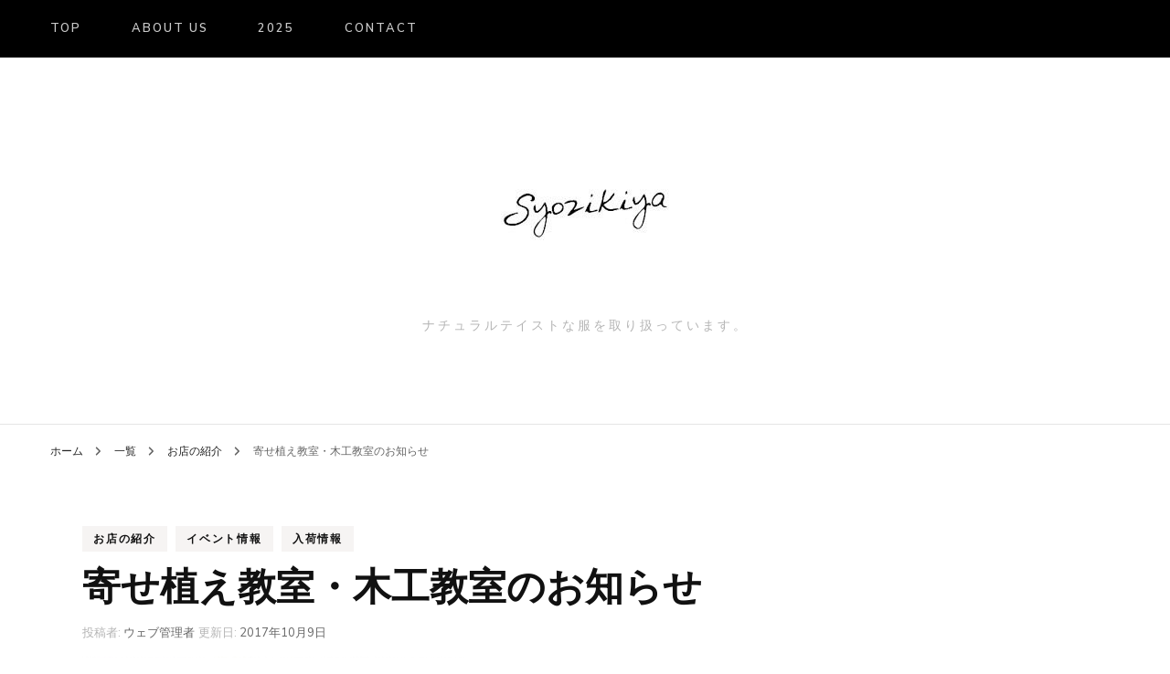

--- FILE ---
content_type: text/html; charset=UTF-8
request_url: https://syozikiya.co.jp/3201/
body_size: 12712
content:
    <!DOCTYPE html>
    <html dir="ltr" lang="ja" prefix="og: https://ogp.me/ns#">
    <head itemscope itemtype="http://schema.org/WebSite">
	    <meta charset="UTF-8">
    <meta name="viewport" content="width=device-width, initial-scale=1">
    <link rel="profile" href="http://gmpg.org/xfn/11">
    <title>寄せ植え教室・木工教室のお知らせ |</title>
	<style>img:is([sizes="auto" i], [sizes^="auto," i]) { contain-intrinsic-size: 3000px 1500px }</style>
	
		<!-- All in One SEO 4.8.2 - aioseo.com -->
	<meta name="robots" content="max-snippet:-1, max-image-preview:large, max-video-preview:-1" />
	<meta name="author" content="ウェブ管理者"/>
	<link rel="canonical" href="https://syozikiya.co.jp/3201/" />
	<meta name="generator" content="All in One SEO (AIOSEO) 4.8.2" />
		<meta property="og:locale" content="ja_JP" />
		<meta property="og:site_name" content="| ナチュラルテイストな服を取り扱っています。" />
		<meta property="og:type" content="article" />
		<meta property="og:title" content="寄せ植え教室・木工教室のお知らせ |" />
		<meta property="og:url" content="https://syozikiya.co.jp/3201/" />
		<meta property="og:image" content="https://syozikiya.co.jp/wp-content/uploads/2023/07/cropped-S__125804547.jpg" />
		<meta property="og:image:secure_url" content="https://syozikiya.co.jp/wp-content/uploads/2023/07/cropped-S__125804547.jpg" />
		<meta property="article:published_time" content="2017-10-07T02:45:46+00:00" />
		<meta property="article:modified_time" content="2017-10-09T09:52:18+00:00" />
		<meta name="twitter:card" content="summary" />
		<meta name="twitter:title" content="寄せ植え教室・木工教室のお知らせ |" />
		<meta name="twitter:image" content="https://syozikiya.co.jp/wp-content/uploads/2023/07/cropped-S__125804547.jpg" />
		<script type="application/ld+json" class="aioseo-schema">
			{"@context":"https:\/\/schema.org","@graph":[{"@type":"Article","@id":"https:\/\/syozikiya.co.jp\/3201\/#article","name":"\u5bc4\u305b\u690d\u3048\u6559\u5ba4\u30fb\u6728\u5de5\u6559\u5ba4\u306e\u304a\u77e5\u3089\u305b |","headline":"\u5bc4\u305b\u690d\u3048\u6559\u5ba4\u30fb\u6728\u5de5\u6559\u5ba4\u306e\u304a\u77e5\u3089\u305b","author":{"@id":"https:\/\/syozikiya.co.jp\/author\/mob\/#author"},"publisher":{"@id":"https:\/\/syozikiya.co.jp\/#organization"},"image":{"@type":"ImageObject","url":"https:\/\/syozikiya.co.jp\/wp-content\/uploads\/2017\/10\/20171007102127-0001.jpg","@id":"https:\/\/syozikiya.co.jp\/3201\/#articleImage","width":420,"height":600},"datePublished":"2017-10-07T11:45:46+09:00","dateModified":"2017-10-09T18:52:18+09:00","inLanguage":"ja","mainEntityOfPage":{"@id":"https:\/\/syozikiya.co.jp\/3201\/#webpage"},"isPartOf":{"@id":"https:\/\/syozikiya.co.jp\/3201\/#webpage"},"articleSection":"\u304a\u5e97\u306e\u7d39\u4ecb, \u30a4\u30d9\u30f3\u30c8\u60c5\u5831, \u5165\u8377\u60c5\u5831"},{"@type":"BreadcrumbList","@id":"https:\/\/syozikiya.co.jp\/3201\/#breadcrumblist","itemListElement":[{"@type":"ListItem","@id":"https:\/\/syozikiya.co.jp\/#listItem","position":1,"name":"\u5bb6"}]},{"@type":"Organization","@id":"https:\/\/syozikiya.co.jp\/#organization","name":"\u682a\u5f0f\u4f1a\u793e\u6b63\u76f4\u5c4b","description":"\u30ca\u30c1\u30e5\u30e9\u30eb\u30c6\u30a4\u30b9\u30c8\u306a\u670d\u3092\u53d6\u308a\u6271\u3063\u3066\u3044\u307e\u3059\u3002","url":"https:\/\/syozikiya.co.jp\/","logo":{"@type":"ImageObject","url":"https:\/\/syozikiya.co.jp\/wp-content\/uploads\/2023\/07\/cropped-S__125804547.jpg","@id":"https:\/\/syozikiya.co.jp\/3201\/#organizationLogo","width":200,"height":200},"image":{"@id":"https:\/\/syozikiya.co.jp\/3201\/#organizationLogo"}},{"@type":"Person","@id":"https:\/\/syozikiya.co.jp\/author\/mob\/#author","url":"https:\/\/syozikiya.co.jp\/author\/mob\/","name":"\u30a6\u30a7\u30d6\u7ba1\u7406\u8005"},{"@type":"WebPage","@id":"https:\/\/syozikiya.co.jp\/3201\/#webpage","url":"https:\/\/syozikiya.co.jp\/3201\/","name":"\u5bc4\u305b\u690d\u3048\u6559\u5ba4\u30fb\u6728\u5de5\u6559\u5ba4\u306e\u304a\u77e5\u3089\u305b |","inLanguage":"ja","isPartOf":{"@id":"https:\/\/syozikiya.co.jp\/#website"},"breadcrumb":{"@id":"https:\/\/syozikiya.co.jp\/3201\/#breadcrumblist"},"author":{"@id":"https:\/\/syozikiya.co.jp\/author\/mob\/#author"},"creator":{"@id":"https:\/\/syozikiya.co.jp\/author\/mob\/#author"},"datePublished":"2017-10-07T11:45:46+09:00","dateModified":"2017-10-09T18:52:18+09:00"},{"@type":"WebSite","@id":"https:\/\/syozikiya.co.jp\/#website","url":"https:\/\/syozikiya.co.jp\/","description":"\u30ca\u30c1\u30e5\u30e9\u30eb\u30c6\u30a4\u30b9\u30c8\u306a\u670d\u3092\u53d6\u308a\u6271\u3063\u3066\u3044\u307e\u3059\u3002","inLanguage":"ja","publisher":{"@id":"https:\/\/syozikiya.co.jp\/#organization"}}]}
		</script>
		<!-- All in One SEO -->

<link rel='dns-prefetch' href='//fonts.googleapis.com' />
<link rel="alternate" type="application/rss+xml" title=" &raquo; フィード" href="https://syozikiya.co.jp/feed/" />
<link rel="alternate" type="application/rss+xml" title=" &raquo; コメントフィード" href="https://syozikiya.co.jp/comments/feed/" />
<script type="text/javascript">
/* <![CDATA[ */
window._wpemojiSettings = {"baseUrl":"https:\/\/s.w.org\/images\/core\/emoji\/16.0.1\/72x72\/","ext":".png","svgUrl":"https:\/\/s.w.org\/images\/core\/emoji\/16.0.1\/svg\/","svgExt":".svg","source":{"concatemoji":"https:\/\/syozikiya.co.jp\/wp-includes\/js\/wp-emoji-release.min.js?ver=6.8.3"}};
/*! This file is auto-generated */
!function(s,n){var o,i,e;function c(e){try{var t={supportTests:e,timestamp:(new Date).valueOf()};sessionStorage.setItem(o,JSON.stringify(t))}catch(e){}}function p(e,t,n){e.clearRect(0,0,e.canvas.width,e.canvas.height),e.fillText(t,0,0);var t=new Uint32Array(e.getImageData(0,0,e.canvas.width,e.canvas.height).data),a=(e.clearRect(0,0,e.canvas.width,e.canvas.height),e.fillText(n,0,0),new Uint32Array(e.getImageData(0,0,e.canvas.width,e.canvas.height).data));return t.every(function(e,t){return e===a[t]})}function u(e,t){e.clearRect(0,0,e.canvas.width,e.canvas.height),e.fillText(t,0,0);for(var n=e.getImageData(16,16,1,1),a=0;a<n.data.length;a++)if(0!==n.data[a])return!1;return!0}function f(e,t,n,a){switch(t){case"flag":return n(e,"\ud83c\udff3\ufe0f\u200d\u26a7\ufe0f","\ud83c\udff3\ufe0f\u200b\u26a7\ufe0f")?!1:!n(e,"\ud83c\udde8\ud83c\uddf6","\ud83c\udde8\u200b\ud83c\uddf6")&&!n(e,"\ud83c\udff4\udb40\udc67\udb40\udc62\udb40\udc65\udb40\udc6e\udb40\udc67\udb40\udc7f","\ud83c\udff4\u200b\udb40\udc67\u200b\udb40\udc62\u200b\udb40\udc65\u200b\udb40\udc6e\u200b\udb40\udc67\u200b\udb40\udc7f");case"emoji":return!a(e,"\ud83e\udedf")}return!1}function g(e,t,n,a){var r="undefined"!=typeof WorkerGlobalScope&&self instanceof WorkerGlobalScope?new OffscreenCanvas(300,150):s.createElement("canvas"),o=r.getContext("2d",{willReadFrequently:!0}),i=(o.textBaseline="top",o.font="600 32px Arial",{});return e.forEach(function(e){i[e]=t(o,e,n,a)}),i}function t(e){var t=s.createElement("script");t.src=e,t.defer=!0,s.head.appendChild(t)}"undefined"!=typeof Promise&&(o="wpEmojiSettingsSupports",i=["flag","emoji"],n.supports={everything:!0,everythingExceptFlag:!0},e=new Promise(function(e){s.addEventListener("DOMContentLoaded",e,{once:!0})}),new Promise(function(t){var n=function(){try{var e=JSON.parse(sessionStorage.getItem(o));if("object"==typeof e&&"number"==typeof e.timestamp&&(new Date).valueOf()<e.timestamp+604800&&"object"==typeof e.supportTests)return e.supportTests}catch(e){}return null}();if(!n){if("undefined"!=typeof Worker&&"undefined"!=typeof OffscreenCanvas&&"undefined"!=typeof URL&&URL.createObjectURL&&"undefined"!=typeof Blob)try{var e="postMessage("+g.toString()+"("+[JSON.stringify(i),f.toString(),p.toString(),u.toString()].join(",")+"));",a=new Blob([e],{type:"text/javascript"}),r=new Worker(URL.createObjectURL(a),{name:"wpTestEmojiSupports"});return void(r.onmessage=function(e){c(n=e.data),r.terminate(),t(n)})}catch(e){}c(n=g(i,f,p,u))}t(n)}).then(function(e){for(var t in e)n.supports[t]=e[t],n.supports.everything=n.supports.everything&&n.supports[t],"flag"!==t&&(n.supports.everythingExceptFlag=n.supports.everythingExceptFlag&&n.supports[t]);n.supports.everythingExceptFlag=n.supports.everythingExceptFlag&&!n.supports.flag,n.DOMReady=!1,n.readyCallback=function(){n.DOMReady=!0}}).then(function(){return e}).then(function(){var e;n.supports.everything||(n.readyCallback(),(e=n.source||{}).concatemoji?t(e.concatemoji):e.wpemoji&&e.twemoji&&(t(e.twemoji),t(e.wpemoji)))}))}((window,document),window._wpemojiSettings);
/* ]]> */
</script>
<link rel='stylesheet' id='sbi_styles-css' href='https://syozikiya.co.jp/wp-content/plugins/instagram-feed/css/sbi-styles.min.css?ver=6.9.1' type='text/css' media='all' />
<style id='wp-emoji-styles-inline-css' type='text/css'>

	img.wp-smiley, img.emoji {
		display: inline !important;
		border: none !important;
		box-shadow: none !important;
		height: 1em !important;
		width: 1em !important;
		margin: 0 0.07em !important;
		vertical-align: -0.1em !important;
		background: none !important;
		padding: 0 !important;
	}
</style>
<link rel='stylesheet' id='wp-block-library-css' href='https://syozikiya.co.jp/wp-includes/css/dist/block-library/style.min.css?ver=6.8.3' type='text/css' media='all' />
<style id='classic-theme-styles-inline-css' type='text/css'>
/*! This file is auto-generated */
.wp-block-button__link{color:#fff;background-color:#32373c;border-radius:9999px;box-shadow:none;text-decoration:none;padding:calc(.667em + 2px) calc(1.333em + 2px);font-size:1.125em}.wp-block-file__button{background:#32373c;color:#fff;text-decoration:none}
</style>
<style id='global-styles-inline-css' type='text/css'>
:root{--wp--preset--aspect-ratio--square: 1;--wp--preset--aspect-ratio--4-3: 4/3;--wp--preset--aspect-ratio--3-4: 3/4;--wp--preset--aspect-ratio--3-2: 3/2;--wp--preset--aspect-ratio--2-3: 2/3;--wp--preset--aspect-ratio--16-9: 16/9;--wp--preset--aspect-ratio--9-16: 9/16;--wp--preset--color--black: #000000;--wp--preset--color--cyan-bluish-gray: #abb8c3;--wp--preset--color--white: #ffffff;--wp--preset--color--pale-pink: #f78da7;--wp--preset--color--vivid-red: #cf2e2e;--wp--preset--color--luminous-vivid-orange: #ff6900;--wp--preset--color--luminous-vivid-amber: #fcb900;--wp--preset--color--light-green-cyan: #7bdcb5;--wp--preset--color--vivid-green-cyan: #00d084;--wp--preset--color--pale-cyan-blue: #8ed1fc;--wp--preset--color--vivid-cyan-blue: #0693e3;--wp--preset--color--vivid-purple: #9b51e0;--wp--preset--gradient--vivid-cyan-blue-to-vivid-purple: linear-gradient(135deg,rgba(6,147,227,1) 0%,rgb(155,81,224) 100%);--wp--preset--gradient--light-green-cyan-to-vivid-green-cyan: linear-gradient(135deg,rgb(122,220,180) 0%,rgb(0,208,130) 100%);--wp--preset--gradient--luminous-vivid-amber-to-luminous-vivid-orange: linear-gradient(135deg,rgba(252,185,0,1) 0%,rgba(255,105,0,1) 100%);--wp--preset--gradient--luminous-vivid-orange-to-vivid-red: linear-gradient(135deg,rgba(255,105,0,1) 0%,rgb(207,46,46) 100%);--wp--preset--gradient--very-light-gray-to-cyan-bluish-gray: linear-gradient(135deg,rgb(238,238,238) 0%,rgb(169,184,195) 100%);--wp--preset--gradient--cool-to-warm-spectrum: linear-gradient(135deg,rgb(74,234,220) 0%,rgb(151,120,209) 20%,rgb(207,42,186) 40%,rgb(238,44,130) 60%,rgb(251,105,98) 80%,rgb(254,248,76) 100%);--wp--preset--gradient--blush-light-purple: linear-gradient(135deg,rgb(255,206,236) 0%,rgb(152,150,240) 100%);--wp--preset--gradient--blush-bordeaux: linear-gradient(135deg,rgb(254,205,165) 0%,rgb(254,45,45) 50%,rgb(107,0,62) 100%);--wp--preset--gradient--luminous-dusk: linear-gradient(135deg,rgb(255,203,112) 0%,rgb(199,81,192) 50%,rgb(65,88,208) 100%);--wp--preset--gradient--pale-ocean: linear-gradient(135deg,rgb(255,245,203) 0%,rgb(182,227,212) 50%,rgb(51,167,181) 100%);--wp--preset--gradient--electric-grass: linear-gradient(135deg,rgb(202,248,128) 0%,rgb(113,206,126) 100%);--wp--preset--gradient--midnight: linear-gradient(135deg,rgb(2,3,129) 0%,rgb(40,116,252) 100%);--wp--preset--font-size--small: 13px;--wp--preset--font-size--medium: 20px;--wp--preset--font-size--large: 36px;--wp--preset--font-size--x-large: 42px;--wp--preset--spacing--20: 0.44rem;--wp--preset--spacing--30: 0.67rem;--wp--preset--spacing--40: 1rem;--wp--preset--spacing--50: 1.5rem;--wp--preset--spacing--60: 2.25rem;--wp--preset--spacing--70: 3.38rem;--wp--preset--spacing--80: 5.06rem;--wp--preset--shadow--natural: 6px 6px 9px rgba(0, 0, 0, 0.2);--wp--preset--shadow--deep: 12px 12px 50px rgba(0, 0, 0, 0.4);--wp--preset--shadow--sharp: 6px 6px 0px rgba(0, 0, 0, 0.2);--wp--preset--shadow--outlined: 6px 6px 0px -3px rgba(255, 255, 255, 1), 6px 6px rgba(0, 0, 0, 1);--wp--preset--shadow--crisp: 6px 6px 0px rgba(0, 0, 0, 1);}:where(.is-layout-flex){gap: 0.5em;}:where(.is-layout-grid){gap: 0.5em;}body .is-layout-flex{display: flex;}.is-layout-flex{flex-wrap: wrap;align-items: center;}.is-layout-flex > :is(*, div){margin: 0;}body .is-layout-grid{display: grid;}.is-layout-grid > :is(*, div){margin: 0;}:where(.wp-block-columns.is-layout-flex){gap: 2em;}:where(.wp-block-columns.is-layout-grid){gap: 2em;}:where(.wp-block-post-template.is-layout-flex){gap: 1.25em;}:where(.wp-block-post-template.is-layout-grid){gap: 1.25em;}.has-black-color{color: var(--wp--preset--color--black) !important;}.has-cyan-bluish-gray-color{color: var(--wp--preset--color--cyan-bluish-gray) !important;}.has-white-color{color: var(--wp--preset--color--white) !important;}.has-pale-pink-color{color: var(--wp--preset--color--pale-pink) !important;}.has-vivid-red-color{color: var(--wp--preset--color--vivid-red) !important;}.has-luminous-vivid-orange-color{color: var(--wp--preset--color--luminous-vivid-orange) !important;}.has-luminous-vivid-amber-color{color: var(--wp--preset--color--luminous-vivid-amber) !important;}.has-light-green-cyan-color{color: var(--wp--preset--color--light-green-cyan) !important;}.has-vivid-green-cyan-color{color: var(--wp--preset--color--vivid-green-cyan) !important;}.has-pale-cyan-blue-color{color: var(--wp--preset--color--pale-cyan-blue) !important;}.has-vivid-cyan-blue-color{color: var(--wp--preset--color--vivid-cyan-blue) !important;}.has-vivid-purple-color{color: var(--wp--preset--color--vivid-purple) !important;}.has-black-background-color{background-color: var(--wp--preset--color--black) !important;}.has-cyan-bluish-gray-background-color{background-color: var(--wp--preset--color--cyan-bluish-gray) !important;}.has-white-background-color{background-color: var(--wp--preset--color--white) !important;}.has-pale-pink-background-color{background-color: var(--wp--preset--color--pale-pink) !important;}.has-vivid-red-background-color{background-color: var(--wp--preset--color--vivid-red) !important;}.has-luminous-vivid-orange-background-color{background-color: var(--wp--preset--color--luminous-vivid-orange) !important;}.has-luminous-vivid-amber-background-color{background-color: var(--wp--preset--color--luminous-vivid-amber) !important;}.has-light-green-cyan-background-color{background-color: var(--wp--preset--color--light-green-cyan) !important;}.has-vivid-green-cyan-background-color{background-color: var(--wp--preset--color--vivid-green-cyan) !important;}.has-pale-cyan-blue-background-color{background-color: var(--wp--preset--color--pale-cyan-blue) !important;}.has-vivid-cyan-blue-background-color{background-color: var(--wp--preset--color--vivid-cyan-blue) !important;}.has-vivid-purple-background-color{background-color: var(--wp--preset--color--vivid-purple) !important;}.has-black-border-color{border-color: var(--wp--preset--color--black) !important;}.has-cyan-bluish-gray-border-color{border-color: var(--wp--preset--color--cyan-bluish-gray) !important;}.has-white-border-color{border-color: var(--wp--preset--color--white) !important;}.has-pale-pink-border-color{border-color: var(--wp--preset--color--pale-pink) !important;}.has-vivid-red-border-color{border-color: var(--wp--preset--color--vivid-red) !important;}.has-luminous-vivid-orange-border-color{border-color: var(--wp--preset--color--luminous-vivid-orange) !important;}.has-luminous-vivid-amber-border-color{border-color: var(--wp--preset--color--luminous-vivid-amber) !important;}.has-light-green-cyan-border-color{border-color: var(--wp--preset--color--light-green-cyan) !important;}.has-vivid-green-cyan-border-color{border-color: var(--wp--preset--color--vivid-green-cyan) !important;}.has-pale-cyan-blue-border-color{border-color: var(--wp--preset--color--pale-cyan-blue) !important;}.has-vivid-cyan-blue-border-color{border-color: var(--wp--preset--color--vivid-cyan-blue) !important;}.has-vivid-purple-border-color{border-color: var(--wp--preset--color--vivid-purple) !important;}.has-vivid-cyan-blue-to-vivid-purple-gradient-background{background: var(--wp--preset--gradient--vivid-cyan-blue-to-vivid-purple) !important;}.has-light-green-cyan-to-vivid-green-cyan-gradient-background{background: var(--wp--preset--gradient--light-green-cyan-to-vivid-green-cyan) !important;}.has-luminous-vivid-amber-to-luminous-vivid-orange-gradient-background{background: var(--wp--preset--gradient--luminous-vivid-amber-to-luminous-vivid-orange) !important;}.has-luminous-vivid-orange-to-vivid-red-gradient-background{background: var(--wp--preset--gradient--luminous-vivid-orange-to-vivid-red) !important;}.has-very-light-gray-to-cyan-bluish-gray-gradient-background{background: var(--wp--preset--gradient--very-light-gray-to-cyan-bluish-gray) !important;}.has-cool-to-warm-spectrum-gradient-background{background: var(--wp--preset--gradient--cool-to-warm-spectrum) !important;}.has-blush-light-purple-gradient-background{background: var(--wp--preset--gradient--blush-light-purple) !important;}.has-blush-bordeaux-gradient-background{background: var(--wp--preset--gradient--blush-bordeaux) !important;}.has-luminous-dusk-gradient-background{background: var(--wp--preset--gradient--luminous-dusk) !important;}.has-pale-ocean-gradient-background{background: var(--wp--preset--gradient--pale-ocean) !important;}.has-electric-grass-gradient-background{background: var(--wp--preset--gradient--electric-grass) !important;}.has-midnight-gradient-background{background: var(--wp--preset--gradient--midnight) !important;}.has-small-font-size{font-size: var(--wp--preset--font-size--small) !important;}.has-medium-font-size{font-size: var(--wp--preset--font-size--medium) !important;}.has-large-font-size{font-size: var(--wp--preset--font-size--large) !important;}.has-x-large-font-size{font-size: var(--wp--preset--font-size--x-large) !important;}
:where(.wp-block-post-template.is-layout-flex){gap: 1.25em;}:where(.wp-block-post-template.is-layout-grid){gap: 1.25em;}
:where(.wp-block-columns.is-layout-flex){gap: 2em;}:where(.wp-block-columns.is-layout-grid){gap: 2em;}
:root :where(.wp-block-pullquote){font-size: 1.5em;line-height: 1.6;}
</style>
<link rel='stylesheet' id='contact-form-7-css' href='https://syozikiya.co.jp/wp-content/plugins/contact-form-7/includes/css/styles.css?ver=6.0.6' type='text/css' media='all' />
<link rel='stylesheet' id='owl-carousel-css' href='https://syozikiya.co.jp/wp-content/themes/blossom-fashion/css/owl.carousel.min.css?ver=2.2.1' type='text/css' media='all' />
<link rel='stylesheet' id='animate-css' href='https://syozikiya.co.jp/wp-content/themes/blossom-fashion/css/animate.min.css?ver=3.5.2' type='text/css' media='all' />
<link rel='stylesheet' id='blossom-fashion-google-fonts-css' href='https://fonts.googleapis.com/css?family=Nunito+Sans%3A200%2C300%2Cregular%2C500%2C600%2C700%2C800%2C900%2C200italic%2C300italic%2Citalic%2C500italic%2C600italic%2C700italic%2C800italic%2C900italic%7CCormorant+Garamond%3A300%2C300italic%2Cregular%2Citalic%2C500%2C500italic%2C600%2C600italic%2C700%2C700italic%7CRufina%3Aregular' type='text/css' media='all' />
<link rel='stylesheet' id='fashion-lifestyle-parent-style-css' href='https://syozikiya.co.jp/wp-content/themes/blossom-fashion/style.css?ver=6.8.3' type='text/css' media='all' />
<link rel='stylesheet' id='blossom-fashion-style-css' href='https://syozikiya.co.jp/wp-content/themes/fashion-lifestyle/style.css?ver=1.1.1' type='text/css' media='all' />
<style id='blossom-fashion-style-inline-css' type='text/css'>

     
    .content-newsletter .blossomthemes-email-newsletter-wrapper.bg-img:after,
    .widget_blossomthemes_email_newsletter_widget .blossomthemes-email-newsletter-wrapper:after{
        background: rgba(0, 0, 0, 0.8);
    }
    
    /*Typography*/
    body,
    button,
    input,
    select,
    optgroup,
    textarea{
        font-family : Nunito Sans;
        font-size   : 16px;        
    }
    
    .site-title{
        font-size   : 120px;
        font-family : Rufina;
        font-weight : 400;
        font-style  : normal;
    }
    
    /*Color Scheme*/
    a,
    .site-header .social-networks li a:hover,
    .site-title a:hover,
	.shop-section .shop-slider .item h3 a:hover,
	#primary .post .entry-header .entry-meta a:hover,
	#primary .post .entry-footer .social-networks li a:hover,
	.widget ul li a:hover,
	.widget_bttk_author_bio .author-bio-socicons ul li a:hover,
	.widget_bttk_popular_post ul li .entry-header .entry-title a:hover,
	.widget_bttk_pro_recent_post ul li .entry-header .entry-title a:hover,
	.widget_bttk_popular_post ul li .entry-header .entry-meta a:hover,
	.widget_bttk_pro_recent_post ul li .entry-header .entry-meta a:hover,
	.bottom-shop-section .bottom-shop-slider .item .product-category a:hover,
	.bottom-shop-section .bottom-shop-slider .item h3 a:hover,
	.instagram-section .header .title a:hover,
	.site-footer .widget ul li a:hover,
	.site-footer .widget_bttk_popular_post ul li .entry-header .entry-title a:hover,
	.site-footer .widget_bttk_pro_recent_post ul li .entry-header .entry-title a:hover,
	.single .single-header .site-title:hover,
	.single .single-header .right .social-share .social-networks li a:hover,
	.comments-area .comment-body .fn a:hover,
	.comments-area .comment-body .comment-metadata a:hover,
	.page-template-contact .contact-details .contact-info-holder .col .icon-holder,
	.page-template-contact .contact-details .contact-info-holder .col .text-holder h3 a:hover,
	.page-template-contact .contact-details .contact-info-holder .col .social-networks li a:hover,
    #secondary .widget_bttk_description_widget .social-profile li a:hover,
    #secondary .widget_bttk_contact_social_links .social-networks li a:hover,
    .site-footer .widget_bttk_contact_social_links .social-networks li a:hover,
    .site-footer .widget_bttk_description_widget .social-profile li a:hover,
    .portfolio-sorting .button:hover,
    .portfolio-sorting .button.is-checked,
    .portfolio-item .portfolio-cat a:hover,
    .entry-header .portfolio-cat a:hover,
    .single-blossom-portfolio .post-navigation .nav-previous a:hover,
    .single-blossom-portfolio .post-navigation .nav-next a:hover, 
    .banner .text-holder .title a:hover, 
    .header-four .main-navigation ul li a:hover, 
    .header-four .main-navigation ul ul li a:hover, 
    #primary .post .entry-header .entry-title a:hover, 
    .portfolio-item .portfolio-img-title a:hover,
    .widget_bttk_posts_category_slider_widget .carousel-title .title a:hover,
	.entry-content a:hover,
	.entry-summary a:hover,
	.page-content a:hover,
	.comment-content a:hover,
	.widget .textwidget a:hover{
		color: #000000;
	}

	.site-header .tools .cart .number,
	.shop-section .header .title:after,
	.header-two .header-t,
	.header-six .header-t,
	.header-eight .header-t,
	.shop-section .shop-slider .item .product-image .btn-add-to-cart:hover,
	.widget .widget-title:before,
	.widget .widget-title:after,
	.widget_calendar caption,
	.widget_bttk_popular_post .style-two li:after,
	.widget_bttk_popular_post .style-three li:after,
	.widget_bttk_pro_recent_post .style-two li:after,
	.widget_bttk_pro_recent_post .style-three li:after,
	.instagram-section .header .title:before,
	.instagram-section .header .title:after,
	#primary .post .entry-content .pull-left:after,
	#primary .page .entry-content .pull-left:after,
	#primary .post .entry-content .pull-right:after,
	#primary .page .entry-content .pull-right:after,
	.page-template-contact .contact-details .contact-info-holder h2:after,
    .widget_bttk_image_text_widget ul li .btn-readmore:hover,
    #secondary .widget_bttk_icon_text_widget .text-holder .btn-readmore:hover,
    #secondary .widget_blossomtheme_companion_cta_widget .btn-cta:hover,
    #secondary .widget_blossomtheme_featured_page_widget .text-holder .btn-readmore:hover, 
    #primary .post .entry-header .cat-links a:hover, 
	.banner .text-holder .cat-links a:hover,
	.widget_bttk_author_bio .text-holder .readmore:hover, 
	.banner .text-holder .cat-links a:hover, 
	#primary .post .entry-header .cat-links a:hover, 
	.widget_bttk_popular_post .style-two li .entry-header .cat-links a:hover, 
	.widget_bttk_pro_recent_post .style-two li .entry-header .cat-links a:hover, 
	.widget_bttk_popular_post .style-three li .entry-header .cat-links a:hover, 
	.widget_bttk_pro_recent_post .style-three li .entry-header .cat-links a:hover, 
	.page-header span, 
	.widget_bttk_posts_category_slider_widget .carousel-title .cat-links a:hover, 
	.portfolio-item .portfolio-cat a:hover, 
	.entry-header .portfolio-cat a:hover, 
	.widget_bttk_posts_category_slider_widget .owl-theme .owl-nav [class*="owl-"]:hover,
	 .widget_calendar table tbody td a,
	 .widget_tag_cloud .tagcloud a:hover{
		background: #000000;
	}
    
    .banner .text-holder .cat-links a,
	#primary .post .entry-header .cat-links a,
	.widget_bttk_popular_post .style-two li .entry-header .cat-links a,
	.widget_bttk_pro_recent_post .style-two li .entry-header .cat-links a,
	.widget_bttk_popular_post .style-three li .entry-header .cat-links a,
	.widget_bttk_pro_recent_post .style-three li .entry-header .cat-links a,
	.page-header span,
	.page-template-contact .top-section .section-header span,
    .portfolio-item .portfolio-cat a,
    .entry-header .portfolio-cat a{
		border-bottom-color: #000000;
	}

	.banner .text-holder .title a,
	.header-four .main-navigation ul li a,
	.header-four .main-navigation ul ul li a,
	#primary .post .entry-header .entry-title a,
    .portfolio-item .portfolio-img-title a{
		background-image: linear-gradient(180deg, transparent 96%, #000000 0);
	}

	.widget_bttk_social_links ul li a:hover{
		border-color: #000000;
	}

	button:hover,
	input[type="button"]:hover,
	input[type="reset"]:hover,
	input[type="submit"]:hover{
		background: #000000;
		border-color: #000000;
	}

	#primary .post .btn-readmore:hover {
		background: #000000;
	}

	@media only screen and (min-width: 1025px){
		.main-navigation ul li:after{
			background: #000000;
		}
		
	}

	@media only screen and (max-width: 1025px){
		.header-two .main-navigation ul li a:hover {
			color: #000000;
		}
	}
    
    /*Typography*/
	.banner .text-holder .title,
	.top-section .newsletter .blossomthemes-email-newsletter-wrapper .text-holder h3,
	.shop-section .header .title,
	#primary .post .entry-header .entry-title,
	#primary .post .post-shope-holder .header .title,
	.widget_bttk_author_bio .title-holder,
	.widget_bttk_popular_post ul li .entry-header .entry-title,
	.widget_bttk_pro_recent_post ul li .entry-header .entry-title,
	.widget-area .widget_blossomthemes_email_newsletter_widget .text-holder h3,
	.bottom-shop-section .bottom-shop-slider .item h3,
	.page-title,
	#primary .post .entry-content blockquote,
	#primary .page .entry-content blockquote,
	#primary .post .entry-content .dropcap,
	#primary .page .entry-content .dropcap,
	#primary .post .entry-content .pull-left,
	#primary .page .entry-content .pull-left,
	#primary .post .entry-content .pull-right,
	#primary .page .entry-content .pull-right,
	.author-section .text-holder .title,
	.single .newsletter .blossomthemes-email-newsletter-wrapper .text-holder h3,
	.related-posts .title, .popular-posts .title,
	.comments-area .comments-title,
	.comments-area .comment-reply-title,
	.single .single-header .title-holder .post-title,
    .portfolio-text-holder .portfolio-img-title,
    .portfolio-holder .entry-header .entry-title,
    .related-portfolio-title{
		font-family: Cormorant Garamond;
	}

	.main-navigation ul{
		font-family: Nunito Sans;
	}
</style>
<link rel='stylesheet' id='jquery.lightbox.min.css-css' href='https://syozikiya.co.jp/wp-content/plugins/wp-jquery-lightbox/lightboxes/wp-jquery-lightbox/styles/lightbox.min.css?ver=2.3.4' type='text/css' media='all' />
<link rel='stylesheet' id='jqlb-overrides-css' href='https://syozikiya.co.jp/wp-content/plugins/wp-jquery-lightbox/lightboxes/wp-jquery-lightbox/styles/overrides.css?ver=2.3.4' type='text/css' media='all' />
<style id='jqlb-overrides-inline-css' type='text/css'>

			#outerImageContainer {
				box-shadow: 0 0 4px 2px rgba(0,0,0,.2);
			}
			#imageContainer{
				padding: 6px;
			}
			#imageDataContainer {
				box-shadow: 0 -4px 0 0 #fff, 0 0 4px 2px rgba(0,0,0,.1);
				z-index: auto;
			}
			#prevArrow,
			#nextArrow{
				background-color: rgba(255,255,255,.7;
				color: #000000;
			}
</style>
<script type="text/javascript" src="https://syozikiya.co.jp/wp-includes/js/jquery/jquery.min.js?ver=3.7.1" id="jquery-core-js"></script>
<script type="text/javascript" src="https://syozikiya.co.jp/wp-includes/js/jquery/jquery-migrate.min.js?ver=3.4.1" id="jquery-migrate-js"></script>
<link rel="https://api.w.org/" href="https://syozikiya.co.jp/wp-json/" /><link rel="alternate" title="JSON" type="application/json" href="https://syozikiya.co.jp/wp-json/wp/v2/posts/3201" /><link rel="EditURI" type="application/rsd+xml" title="RSD" href="https://syozikiya.co.jp/xmlrpc.php?rsd" />
<meta name="generator" content="WordPress 6.8.3" />
<link rel='shortlink' href='https://syozikiya.co.jp/?p=3201' />
<link rel="alternate" title="oEmbed (JSON)" type="application/json+oembed" href="https://syozikiya.co.jp/wp-json/oembed/1.0/embed?url=https%3A%2F%2Fsyozikiya.co.jp%2F3201%2F" />
<link rel="alternate" title="oEmbed (XML)" type="text/xml+oembed" href="https://syozikiya.co.jp/wp-json/oembed/1.0/embed?url=https%3A%2F%2Fsyozikiya.co.jp%2F3201%2F&#038;format=xml" />
<script type="application/ld+json">{
    "@context": "http://schema.org",
    "@type": "Blog",
    "mainEntityOfPage": {
        "@type": "WebPage",
        "@id": "https://syozikiya.co.jp/3201/"
    },
    "headline": "寄せ植え教室・木工教室のお知らせ",
    "datePublished": "2017-10-07T11:45:46+0900",
    "dateModified": "2017-10-09T18:52:18+0900",
    "author": {
        "@type": "Person",
        "name": "ウェブ管理者"
    },
    "description": "※訂正11月25日(土)『植物標本ハーバリウム教室』の講習料は大中2本セットで¥2,000+税となります。",
    "publisher": {
        "@type": "Organization",
        "name": "",
        "description": "ナチュラルテイストな服を取り扱っています。",
        "logo": {
            "@type": "ImageObject",
            "url": "https://syozikiya.co.jp/wp-content/uploads/2023/07/cropped-S__125804547-60x60.jpg",
            "width": 60,
            "height": 60
        }
    }
}</script><link rel="icon" href="https://syozikiya.co.jp/wp-content/uploads/2023/07/cropped-S__125788163-32x32.jpg" sizes="32x32" />
<link rel="icon" href="https://syozikiya.co.jp/wp-content/uploads/2023/07/cropped-S__125788163-192x192.jpg" sizes="192x192" />
<link rel="apple-touch-icon" href="https://syozikiya.co.jp/wp-content/uploads/2023/07/cropped-S__125788163-180x180.jpg" />
<meta name="msapplication-TileImage" content="https://syozikiya.co.jp/wp-content/uploads/2023/07/cropped-S__125788163-270x270.jpg" />
</head>

<body class="wp-singular post-template-default single single-post postid-3201 single-format-standard wp-custom-logo wp-theme-blossom-fashion wp-child-theme-fashion-lifestyle metaslider-plugin underline homepage-layout-two full-width" itemscope itemtype="http://schema.org/WebPage">

    <div id="page" class="site"><a aria-label="コンテンツへスキップ" class="skip-link" href="#content">コンテンツへスキップ</a>
    
	 <header class="site-header header-two" itemscope itemtype="http://schema.org/WPHeader">
		<div class="header-holder">
			<div class="header-t">
				<div class="container">
											<div class="overlay"></div>
		    			<button aria-label="primary menu toggle" id="toggle-button" data-toggle-target=".main-menu-modal" data-toggle-body-class="showing-main-menu-modal" aria-expanded="false" data-set-focus=".close-main-nav-toggle">
		    				<span></span>
		    			</button>
						
						<nav id="site-navigation" class="main-navigation" itemscope itemtype="http://schema.org/SiteNavigationElement">
		<div class="primary-menu-list main-menu-modal cover-modal" data-modal-target-string=".main-menu-modal">
			<button class="btn-close-menu close-main-nav-toggle" data-toggle-target=".main-menu-modal" data-toggle-body-class="showing-main-menu-modal" aria-expanded="false" data-set-focus=".main-menu-modal"><span></span></button>
			<div class="mobile-menu" aria-label="モバイル">
				<div class="menu-menu-container"><ul id="primary-menu" class="main-menu-modal"><li id="menu-item-5231" class="menu-item menu-item-type-post_type menu-item-object-page menu-item-home menu-item-5231"><a href="https://syozikiya.co.jp/">TOP</a></li>
<li id="menu-item-5233" class="menu-item menu-item-type-post_type menu-item-object-page menu-item-5233"><a href="https://syozikiya.co.jp/about-us/">About us</a></li>
<li id="menu-item-5402" class="menu-item menu-item-type-post_type menu-item-object-page menu-item-5402"><a href="https://syozikiya.co.jp/2024-autumn%ef%bc%86winter-select-collection/">2025</a></li>
<li id="menu-item-5234" class="menu-item menu-item-type-post_type menu-item-object-page menu-item-5234"><a href="https://syozikiya.co.jp/contact/">Contact</a></li>
</ul></div>			</div>
		</div>
	</nav><!-- #site-navigation -->
										
				</div> <!-- .container -->
			</div> <!-- .header-t -->
		</div> <!-- .header-holder -->
		<div class="main-header">
			<div class="container">
								<div class="site-branding" itemscope itemtype="http://schema.org/Organization">
	<a href="https://syozikiya.co.jp/" class="custom-logo-link" rel="home"><img width="200" height="200" src="https://syozikiya.co.jp/wp-content/uploads/2023/07/cropped-S__125804547.jpg" class="custom-logo" alt="" decoding="async" srcset="https://syozikiya.co.jp/wp-content/uploads/2023/07/cropped-S__125804547.jpg 200w, https://syozikiya.co.jp/wp-content/uploads/2023/07/cropped-S__125804547-150x150.jpg 150w, https://syozikiya.co.jp/wp-content/uploads/2023/07/cropped-S__125804547-60x60.jpg 60w" sizes="(max-width: 200px) 100vw, 200px" /></a>            <p class="site-title" itemprop="name"><a href="https://syozikiya.co.jp/" rel="home" itemprop="url"></a></p>
                    <p class="site-description">ナチュラルテイストな服を取り扱っています。</p>
        </div>
			</div>			
		</div>
	 </header>
        <div class="top-bar">
    		<div class="container">
            <div class="breadcrumb-wrapper">
                <div id="crumbs" itemscope itemtype="http://schema.org/BreadcrumbList"> 
                    <span itemprop="itemListElement" itemscope itemtype="http://schema.org/ListItem">
                        <a itemprop="item" href="https://syozikiya.co.jp"><span itemprop="name">ホーム</span></a>
                        <meta itemprop="position" content="1" />
                        <span class="separator"><span class="separator"><i class="fa fa-angle-right"></i></span></span>
                    </span> <span itemprop="itemListElement" itemscope itemtype="http://schema.org/ListItem"><a href="https://syozikiya.co.jp/?page_id=15" itemprop="item"><span itemprop="name">一覧 </span></a><meta itemprop="position" content="2" /><span class="separator"><span class="separator"><i class="fa fa-angle-right"></i></span></span></span>  <span itemprop="itemListElement" itemscope itemtype="http://schema.org/ListItem"><a itemprop="item" href="https://syozikiya.co.jp/category/%e3%81%8a%e5%ba%97%e3%81%ae%e7%b4%b9%e4%bb%8b/"><span itemprop="name">お店の紹介 </span></a><meta itemprop="position" content="3" /><span class="separator"><span class="separator"><i class="fa fa-angle-right"></i></span></span></span> <span class="current" itemprop="itemListElement" itemscope itemtype="http://schema.org/ListItem"><a itemprop="item" href="https://syozikiya.co.jp/3201/"><span itemprop="name">寄せ植え教室・木工教室のお知らせ</span></a><meta itemprop="position" content="4" /></span></div></div><!-- .breadcrumb-wrapper -->    		</div>
    	</div>   
        <div id="content" class="site-content">    <div class="container">
    <div class="row">
	<div id="primary" class="content-area">
		<main id="main" class="site-main">

		
<article id="post-3201" class="post-3201 post type-post status-publish format-standard hentry category-12 category-13 category-1" itemscope itemtype="https://schema.org/Blog">
	    <header class="entry-header">
		<span class="cat-links" itemprop="about"><a href="https://syozikiya.co.jp/category/%e3%81%8a%e5%ba%97%e3%81%ae%e7%b4%b9%e4%bb%8b/" rel="category tag">お店の紹介</a> <a href="https://syozikiya.co.jp/category/%e3%82%a4%e3%83%99%e3%83%b3%e3%83%88%e6%83%85%e5%a0%b1/" rel="category tag">イベント情報</a> <a href="https://syozikiya.co.jp/category/%e5%85%a5%e8%8d%b7%e6%83%85%e5%a0%b1/" rel="category tag">入荷情報</a></span><h1 class="entry-title">寄せ植え教室・木工教室のお知らせ</h1><div class="entry-meta"><span class="byline" itemprop="author" itemscope itemtype="https://schema.org/Person">投稿者: <span itemprop="name"><a class="url fn n" href="https://syozikiya.co.jp/author/mob/" itemprop="url">ウェブ管理者</a></span></span><span class="posted-on">更新日: <a href="https://syozikiya.co.jp/3201/" rel="bookmark"><time class="entry-date published updated" datetime="2017-10-09T18:52:18+09:00" itemprop="dateModified">2017年10月9日</time></time><time class="updated" datetime="2017-10-07T11:45:46+09:00" itemprop="datePublished">2017年10月7日</time></a></span></div>	</header>         
    <div class="post-thumbnail"></div>    <div class="entry-content" itemprop="text">
		<p><a href="https://syozikiya.co.jp/wp-content/uploads/2017/10/20171007102127-0001.jpg" rel="lightbox[3201]"><img fetchpriority="high" decoding="async" src="https://syozikiya.co.jp/wp-content/uploads/2017/10/20171007102127-0001.jpg" alt="" width="420" height="600" class="alignnone size-full wp-image-3200" srcset="https://syozikiya.co.jp/wp-content/uploads/2017/10/20171007102127-0001.jpg 420w, https://syozikiya.co.jp/wp-content/uploads/2017/10/20171007102127-0001-210x300.jpg 210w" sizes="(max-width: 420px) 100vw, 420px" /></a></p>
<p>※訂正</p>
<p>11月25日(土)『植物標本ハーバリウム教室』の講習料は</p>
<p>大中2本セットで¥2,000+税となります。</p>
	</div><!-- .entry-content -->
    	<footer class="entry-footer">
			</footer><!-- .entry-footer -->
	</article><!-- #post-3201 -->

		</main><!-- #main -->
        
                    
            <nav class="navigation post-navigation" role="navigation">
    			<h2 class="screen-reader-text">投稿ナビゲーション</h2>
    			<div class="nav-links">
    				<div class="nav-previous nav-holder"><a href="https://syozikiya.co.jp/3197/" rel="prev"><span class="meta-nav">前の記事</span><span class="post-title">植物の入荷情報</span></a></div><div class="nav-next nav-holder"><a href="https://syozikiya.co.jp/3216/" rel="next"><span class="meta-nav">次の記事</span><span class="post-title">庭づくり メンテナンス N様</span></a></div>    			</div>
    		</nav>        
                    <div class="related-posts">
    		<h2 class="title">おすすめ</h2>    		<div class="grid">
    			                    <article class="post">
        				<a href="https://syozikiya.co.jp/4231/" class="post-thumbnail">
                                    <div class="svg-holder">
             <svg class="fallback-svg" viewBox="0 0 280 215" preserveAspectRatio="none">
                    <rect width="280" height="215" style="fill:#f2f2f2;"></rect>
            </svg>
        </div>
                                </a>
                        <header class="entry-header">
        					<span class="cat-links" itemprop="about"><a href="https://syozikiya.co.jp/category/%e3%82%a4%e3%83%99%e3%83%b3%e3%83%88%e6%83%85%e5%a0%b1/" rel="category tag">イベント情報</a> <a href="https://syozikiya.co.jp/category/%e5%85%a5%e8%8d%b7%e6%83%85%e5%a0%b1/%e3%83%ac%e3%83%87%e3%82%a3%e3%83%bc%e3%82%b9/" rel="category tag">レディース</a></span><h3 class="entry-title"><a href="https://syozikiya.co.jp/4231/" rel="bookmark">福袋　ＨＥＶＥＮＬＹ(ヘブンリー)</a></h3>        				</header>
        			</article>
        			                    <article class="post">
        				<a href="https://syozikiya.co.jp/2832/" class="post-thumbnail">
                                    <div class="svg-holder">
             <svg class="fallback-svg" viewBox="0 0 280 215" preserveAspectRatio="none">
                    <rect width="280" height="215" style="fill:#f2f2f2;"></rect>
            </svg>
        </div>
                                </a>
                        <header class="entry-header">
        					<span class="cat-links" itemprop="about"><a href="https://syozikiya.co.jp/category/%e5%85%a5%e8%8d%b7%e6%83%85%e5%a0%b1/%e3%83%ac%e3%83%87%e3%82%a3%e3%83%bc%e3%82%b9/" rel="category tag">レディース</a> <a href="https://syozikiya.co.jp/category/%e5%85%a5%e8%8d%b7%e6%83%85%e5%a0%b1/" rel="category tag">入荷情報</a></span><h3 class="entry-title"><a href="https://syozikiya.co.jp/2832/" rel="bookmark">TWEED MILL ツイードミルの入荷情報。</a></h3>        				</header>
        			</article>
        			                    <article class="post">
        				<a href="https://syozikiya.co.jp/1765/" class="post-thumbnail">
                                    <div class="svg-holder">
             <svg class="fallback-svg" viewBox="0 0 280 215" preserveAspectRatio="none">
                    <rect width="280" height="215" style="fill:#f2f2f2;"></rect>
            </svg>
        </div>
                                </a>
                        <header class="entry-header">
        					<span class="cat-links" itemprop="about"><a href="https://syozikiya.co.jp/category/%e5%85%a5%e8%8d%b7%e6%83%85%e5%a0%b1/" rel="category tag">入荷情報</a> <a href="https://syozikiya.co.jp/category/%e5%85%a5%e8%8d%b7%e6%83%85%e5%a0%b1/%e8%8a%b1%e8%8b%97/" rel="category tag">花苗</a></span><h3 class="entry-title"><a href="https://syozikiya.co.jp/1765/" rel="bookmark">植物入荷のお知らせ</a></h3>        				</header>
        			</article>
        			    		</div>
    	</div>
                <div class="popular-posts">
    		<h2 class="title">人気の投稿</h2>            <div class="grid">
    			                    <article class="post">
        				<a href="https://syozikiya.co.jp/45/" class="post-thumbnail">
                                    <div class="svg-holder">
             <svg class="fallback-svg" viewBox="0 0 280 215" preserveAspectRatio="none">
                    <rect width="280" height="215" style="fill:#f2f2f2;"></rect>
            </svg>
        </div>
                                </a>
        				<header class="entry-header">
        					<span class="cat-links" itemprop="about"><a href="https://syozikiya.co.jp/category/%e3%81%8a%e5%ba%97%e3%81%ae%e7%b4%b9%e4%bb%8b/" rel="category tag">お店の紹介</a></span><h3 class="entry-title"><a href="https://syozikiya.co.jp/45/" rel="bookmark">HPリニューアルしました♪</a></h3>        				</header>
        			</article>
        			                    <article class="post">
        				<a href="https://syozikiya.co.jp/42/" class="post-thumbnail">
                                    <div class="svg-holder">
             <svg class="fallback-svg" viewBox="0 0 280 215" preserveAspectRatio="none">
                    <rect width="280" height="215" style="fill:#f2f2f2;"></rect>
            </svg>
        </div>
                                </a>
        				<header class="entry-header">
        					<span class="cat-links" itemprop="about"><a href="https://syozikiya.co.jp/category/%e5%85%a5%e8%8d%b7%e6%83%85%e5%a0%b1/%e9%9b%91%e8%b2%a8/" rel="category tag">雑貨</a></span><h3 class="entry-title"><a href="https://syozikiya.co.jp/42/" rel="bookmark">雑貨の一部紹介</a></h3>        				</header>
        			</article>
        			                    <article class="post">
        				<a href="https://syozikiya.co.jp/43/" class="post-thumbnail">
                                    <div class="svg-holder">
             <svg class="fallback-svg" viewBox="0 0 280 215" preserveAspectRatio="none">
                    <rect width="280" height="215" style="fill:#f2f2f2;"></rect>
            </svg>
        </div>
                                </a>
        				<header class="entry-header">
        					<span class="cat-links" itemprop="about"><a href="https://syozikiya.co.jp/category/%e5%85%a5%e8%8d%b7%e6%83%85%e5%a0%b1/%e3%82%ad%e3%83%83%e3%82%ba/" rel="category tag">キッズ</a></span><h3 class="entry-title"><a href="https://syozikiya.co.jp/43/" rel="bookmark">子供服多数入荷♪</a></h3>        				</header>
        			</article>
        			                    <article class="post">
        				<a href="https://syozikiya.co.jp/48/" class="post-thumbnail">
                                    <div class="svg-holder">
             <svg class="fallback-svg" viewBox="0 0 280 215" preserveAspectRatio="none">
                    <rect width="280" height="215" style="fill:#f2f2f2;"></rect>
            </svg>
        </div>
                                </a>
        				<header class="entry-header">
        					<span class="cat-links" itemprop="about"><a href="https://syozikiya.co.jp/category/%e5%85%a5%e8%8d%b7%e6%83%85%e5%a0%b1/%e3%83%ac%e3%83%87%e3%82%a3%e3%83%bc%e3%82%b9/" rel="category tag">レディース</a></span><h3 class="entry-title"><a href="https://syozikiya.co.jp/48/" rel="bookmark">Lady&#8217;s入荷しています</a></h3>        				</header>
        			</article>
        			                    <article class="post">
        				<a href="https://syozikiya.co.jp/47/" class="post-thumbnail">
                                    <div class="svg-holder">
             <svg class="fallback-svg" viewBox="0 0 280 215" preserveAspectRatio="none">
                    <rect width="280" height="215" style="fill:#f2f2f2;"></rect>
            </svg>
        </div>
                                </a>
        				<header class="entry-header">
        					<span class="cat-links" itemprop="about"><a href="https://syozikiya.co.jp/category/%e5%85%a5%e8%8d%b7%e6%83%85%e5%a0%b1/%e3%83%ac%e3%83%87%e3%82%a3%e3%83%bc%e3%82%b9/" rel="category tag">レディース</a></span><h3 class="entry-title"><a href="https://syozikiya.co.jp/47/" rel="bookmark">HUNTERのご紹介♪</a></h3>        				</header>
        			</article>
        			                    <article class="post">
        				<a href="https://syozikiya.co.jp/50/" class="post-thumbnail">
                                    <div class="svg-holder">
             <svg class="fallback-svg" viewBox="0 0 280 215" preserveAspectRatio="none">
                    <rect width="280" height="215" style="fill:#f2f2f2;"></rect>
            </svg>
        </div>
                                </a>
        				<header class="entry-header">
        					<span class="cat-links" itemprop="about"><a href="https://syozikiya.co.jp/category/%e5%85%a5%e8%8d%b7%e6%83%85%e5%a0%b1/%e9%9b%91%e8%b2%a8/" rel="category tag">雑貨</a></span><h3 class="entry-title"><a href="https://syozikiya.co.jp/50/" rel="bookmark">スタンプのご紹介♪</a></h3>        				</header>
        			</article>
        			    			
    		</div>
    	</div>
                
	</div><!-- #primary -->

</div><!-- .row -->            
        </div><!-- .container/ -->        
    </div><!-- .error-holder/site-content -->
        <footer id="colophon" class="site-footer" itemscope itemtype="http://schema.org/WPFooter">
        <div class="footer-b">
		<div class="container">
			<div class="site-info">            
            <span class="copyright">syozikiya </span> Fashion Lifestyle | Developed By <a href="https://blossomthemes.com/" rel="nofollow" target="_blank">Blossom Themes</a>. Powered by <a href="https://ja.wordpress.org/" target="_blank">WordPress</a>.               
            </div>
		</div>
	</div>
        </footer><!-- #colophon -->
        </div><!-- #page -->
    <script type="speculationrules">
{"prefetch":[{"source":"document","where":{"and":[{"href_matches":"\/*"},{"not":{"href_matches":["\/wp-*.php","\/wp-admin\/*","\/wp-content\/uploads\/*","\/wp-content\/*","\/wp-content\/plugins\/*","\/wp-content\/themes\/fashion-lifestyle\/*","\/wp-content\/themes\/blossom-fashion\/*","\/*\\?(.+)"]}},{"not":{"selector_matches":"a[rel~=\"nofollow\"]"}},{"not":{"selector_matches":".no-prefetch, .no-prefetch a"}}]},"eagerness":"conservative"}]}
</script>
<!-- Instagram Feed JS -->
<script type="text/javascript">
var sbiajaxurl = "https://syozikiya.co.jp/wp-admin/admin-ajax.php";
</script>
<script type="text/javascript" src="https://syozikiya.co.jp/wp-includes/js/dist/hooks.min.js?ver=4d63a3d491d11ffd8ac6" id="wp-hooks-js"></script>
<script type="text/javascript" src="https://syozikiya.co.jp/wp-includes/js/dist/i18n.min.js?ver=5e580eb46a90c2b997e6" id="wp-i18n-js"></script>
<script type="text/javascript" id="wp-i18n-js-after">
/* <![CDATA[ */
wp.i18n.setLocaleData( { 'text direction\u0004ltr': [ 'ltr' ] } );
/* ]]> */
</script>
<script type="text/javascript" src="https://syozikiya.co.jp/wp-content/plugins/contact-form-7/includes/swv/js/index.js?ver=6.0.6" id="swv-js"></script>
<script type="text/javascript" id="contact-form-7-js-translations">
/* <![CDATA[ */
( function( domain, translations ) {
	var localeData = translations.locale_data[ domain ] || translations.locale_data.messages;
	localeData[""].domain = domain;
	wp.i18n.setLocaleData( localeData, domain );
} )( "contact-form-7", {"translation-revision-date":"2025-04-11 06:42:50+0000","generator":"GlotPress\/4.0.1","domain":"messages","locale_data":{"messages":{"":{"domain":"messages","plural-forms":"nplurals=1; plural=0;","lang":"ja_JP"},"This contact form is placed in the wrong place.":["\u3053\u306e\u30b3\u30f3\u30bf\u30af\u30c8\u30d5\u30a9\u30fc\u30e0\u306f\u9593\u9055\u3063\u305f\u4f4d\u7f6e\u306b\u7f6e\u304b\u308c\u3066\u3044\u307e\u3059\u3002"],"Error:":["\u30a8\u30e9\u30fc:"]}},"comment":{"reference":"includes\/js\/index.js"}} );
/* ]]> */
</script>
<script type="text/javascript" id="contact-form-7-js-before">
/* <![CDATA[ */
var wpcf7 = {
    "api": {
        "root": "https:\/\/syozikiya.co.jp\/wp-json\/",
        "namespace": "contact-form-7\/v1"
    }
};
/* ]]> */
</script>
<script type="text/javascript" src="https://syozikiya.co.jp/wp-content/plugins/contact-form-7/includes/js/index.js?ver=6.0.6" id="contact-form-7-js"></script>
<script type="text/javascript" id="fashion-lifestyle-js-extra">
/* <![CDATA[ */
var fashion_lifestyle_data = {"rtl":"","animation":""};
/* ]]> */
</script>
<script type="text/javascript" src="https://syozikiya.co.jp/wp-content/themes/fashion-lifestyle/js/custom.min.js?ver=1.1.1" id="fashion-lifestyle-js"></script>
<script type="text/javascript" src="https://syozikiya.co.jp/wp-content/themes/blossom-fashion/js/all.min.js?ver=6.1.1" id="all-js"></script>
<script type="text/javascript" src="https://syozikiya.co.jp/wp-content/themes/blossom-fashion/js/v4-shims.min.js?ver=6.1.1" id="v4-shims-js"></script>
<script type="text/javascript" src="https://syozikiya.co.jp/wp-content/themes/blossom-fashion/js/owl.carousel.min.js?ver=2.2.1" id="owl-carousel-js"></script>
<script type="text/javascript" src="https://syozikiya.co.jp/wp-content/themes/blossom-fashion/js/owlcarousel2-a11ylayer.min.js?ver=0.2.1" id="owlcarousel2-a11ylayer-js"></script>
<script type="text/javascript" src="https://syozikiya.co.jp/wp-content/themes/blossom-fashion/js/jquery.waypoints.min.js?ver=4.0.1" id="jquery-waypoints-js"></script>
<script type="text/javascript" id="blossom-fashion-custom-js-extra">
/* <![CDATA[ */
var blossom_fashion_data = {"rtl":"","animation":"","ajax_url":"https:\/\/syozikiya.co.jp\/wp-admin\/admin-ajax.php"};
/* ]]> */
</script>
<script type="text/javascript" src="https://syozikiya.co.jp/wp-content/themes/blossom-fashion/js/custom.min.js?ver=1.1.1" id="blossom-fashion-custom-js"></script>
<script type="text/javascript" src="https://syozikiya.co.jp/wp-content/themes/blossom-fashion/js/modal-accessibility.min.js?ver=1.1.1" id="blossom-fashion-modal-js"></script>
<script type="text/javascript" src="https://syozikiya.co.jp/wp-content/plugins/wp-jquery-lightbox/lightboxes/wp-jquery-lightbox/vendor/jquery.touchwipe.min.js?ver=2.3.4" id="wp-jquery-lightbox-swipe-js"></script>
<script type="text/javascript" src="https://syozikiya.co.jp/wp-content/plugins/wp-jquery-lightbox/inc/purify.min.js?ver=2.3.4" id="wp-jquery-lightbox-purify-js"></script>
<script type="text/javascript" src="https://syozikiya.co.jp/wp-content/plugins/wp-jquery-lightbox/lightboxes/wp-jquery-lightbox/vendor/panzoom.min.js?ver=2.3.4" id="wp-jquery-lightbox-panzoom-js"></script>
<script type="text/javascript" id="wp-jquery-lightbox-js-extra">
/* <![CDATA[ */
var JQLBSettings = {"showTitle":"0","useAltForTitle":"1","showCaption":"0","showNumbers":"1","fitToScreen":"1","resizeSpeed":"400","showDownload":"","navbarOnTop":"","marginSize":"0","mobileMarginSize":"10","slideshowSpeed":"4000","allowPinchZoom":"1","borderSize":"6","borderColor":"#ffffff","overlayColor":"#ffffff","overlayOpacity":"0.7","newNavStyle":"1","fixedNav":"1","showInfoBar":"1","prevLinkTitle":"\u524d\u306e\u753b\u50cf","nextLinkTitle":"\u6b21\u306e\u753b\u50cf","closeTitle":"\u30ae\u30e3\u30e9\u30ea\u30fc\u3092\u9589\u3058\u308b","image":"\u753b\u50cf ","of":"\u306e","download":"\u30c0\u30a6\u30f3\u30ed\u30fc\u30c9","pause":"(\u30b9\u30e9\u30a4\u30c9\u30b7\u30e7\u30fc\u3092\u4e00\u6642\u505c\u6b62\u3059\u308b)","play":"(\u30b9\u30e9\u30a4\u30c9\u30b7\u30e7\u30fc\u3092\u518d\u751f\u3059\u308b)"};
/* ]]> */
</script>
<script type="text/javascript" src="https://syozikiya.co.jp/wp-content/plugins/wp-jquery-lightbox/lightboxes/wp-jquery-lightbox/jquery.lightbox.js?ver=2.3.4" id="wp-jquery-lightbox-js"></script>

</body>
</html>
